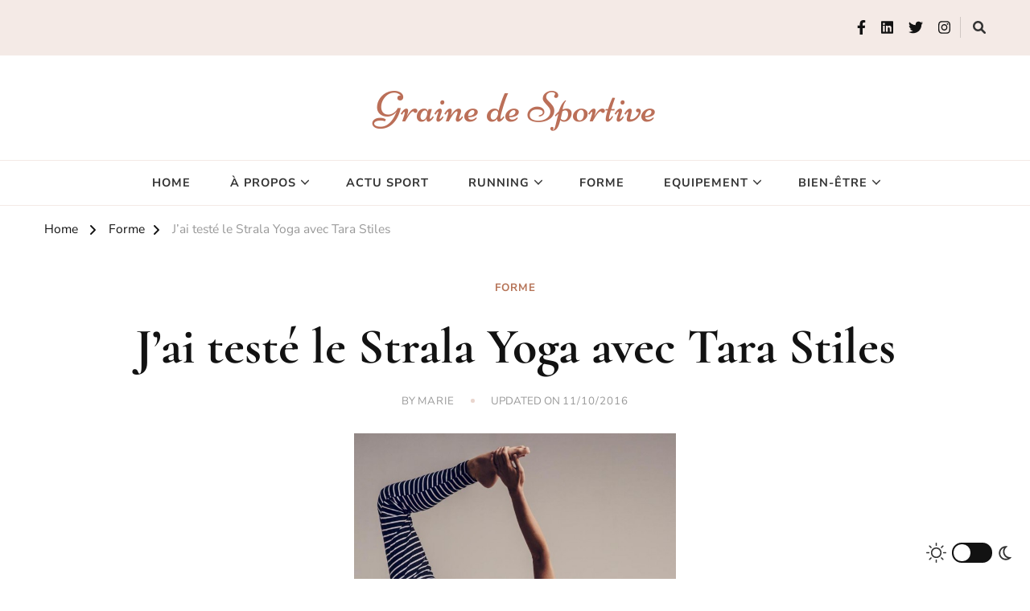

--- FILE ---
content_type: text/html; charset=UTF-8
request_url: https://www.grainedesportive.fr/2014/03/26/jai-teste-le-strala-yoga-avec-tara-stiles/
body_size: 16920
content:
    <!DOCTYPE html>
    <html lang="fr-FR" prefix="og: http://ogp.me/ns#">
    <head itemscope itemtype="https://schema.org/WebSite">
	    <meta charset="UTF-8">
    <meta name="viewport" content="width=device-width, initial-scale=1">
    <link rel="profile" href="https://gmpg.org/xfn/11">
    <link rel="preload" href="https://www.grainedesportive.fr/blog/wp-content/fonts/cormorant/H4clBXOCl9bbnla_nHIq75u9.woff2" as="font" type="font/woff2" crossorigin><link rel="preload" href="https://www.grainedesportive.fr/blog/wp-content/fonts/nanum-myeongjo/9Btx3DZF0dXLMZlywRbVRNhxy2LscnU.woff2" as="font" type="font/woff2" crossorigin><link rel="preload" href="https://www.grainedesportive.fr/blog/wp-content/fonts/niconne/w8gaH2QvRug1_rTfnQyn2Q.woff2" as="font" type="font/woff2" crossorigin><link rel="preload" href="https://www.grainedesportive.fr/blog/wp-content/fonts/nunito-sans/pe0TMImSLYBIv1o4X1M8ce2xCx3yop4tQpF_MeTm0lfGWVpNn64CL7U8upHZIbMV51Q42ptCp7t1R-s.woff2" as="font" type="font/woff2" crossorigin><meta name='robots' content='index, follow, max-image-preview:large, max-snippet:-1, max-video-preview:-1' />
	<style>img:is([sizes="auto" i], [sizes^="auto," i]) { contain-intrinsic-size: 3000px 1500px }</style>
	
	<!-- This site is optimized with the Yoast SEO plugin v26.5 - https://yoast.com/wordpress/plugins/seo/ -->
	<title>J&#039;ai testé le Strala Yoga avec Tara Stiles - Graine de Sportive</title>
	<meta name="description" content="J&#039;ai testé le Strala Yoga avec Tara Stiles au Club Med Gym Bastille. Un yoga fitness accessible à tous, du sport pour se sentir bien, et un cours fun !" />
	<link rel="canonical" href="https://www.grainedesportive.fr/2014/03/26/jai-teste-le-strala-yoga-avec-tara-stiles/" />
	<meta property="og:locale" content="fr_FR" />
	<meta property="og:type" content="article" />
	<meta property="og:title" content="J&#039;ai testé le Strala Yoga avec Tara Stiles - Graine de Sportive" />
	<meta property="og:description" content="J&#039;ai testé le Strala Yoga avec Tara Stiles au Club Med Gym Bastille. Un yoga fitness accessible à tous, du sport pour se sentir bien, et un cours fun !" />
	<meta property="og:url" content="https://www.grainedesportive.fr/2014/03/26/jai-teste-le-strala-yoga-avec-tara-stiles/" />
	<meta property="og:site_name" content="Graine de Sportive" />
	<meta property="article:publisher" content="http://facebook.com/grainedesportive" />
	<meta property="article:published_time" content="2014-03-26T07:34:32+00:00" />
	<meta property="article:modified_time" content="2016-10-11T10:50:39+00:00" />
	<meta property="og:image" content="https://www.grainedesportive.fr/blog/wp-content/uploads/2014/03/reebok-yoga-tara-stiles.jpg" />
	<meta property="og:image:width" content="800" />
	<meta property="og:image:height" content="1199" />
	<meta property="og:image:type" content="image/jpeg" />
	<meta name="author" content="Marie" />
	<meta name="twitter:card" content="summary_large_image" />
	<meta name="twitter:creator" content="@marieniogret" />
	<meta name="twitter:site" content="@marieniogret" />
	<meta name="twitter:label1" content="Écrit par" />
	<meta name="twitter:data1" content="Marie" />
	<meta name="twitter:label2" content="Durée de lecture estimée" />
	<meta name="twitter:data2" content="3 minutes" />
	<script type="application/ld+json" class="yoast-schema-graph">{"@context":"https://schema.org","@graph":[{"@type":"Article","@id":"https://www.grainedesportive.fr/2014/03/26/jai-teste-le-strala-yoga-avec-tara-stiles/#article","isPartOf":{"@id":"https://www.grainedesportive.fr/2014/03/26/jai-teste-le-strala-yoga-avec-tara-stiles/"},"author":{"name":"Marie","@id":"https://www.grainedesportive.fr/#/schema/person/c945a693e6f46a2f6cd5e0601ea55524"},"headline":"J&rsquo;ai testé le Strala Yoga avec Tara Stiles","datePublished":"2014-03-26T07:34:32+00:00","dateModified":"2016-10-11T10:50:39+00:00","mainEntityOfPage":{"@id":"https://www.grainedesportive.fr/2014/03/26/jai-teste-le-strala-yoga-avec-tara-stiles/"},"wordCount":540,"publisher":{"@id":"https://www.grainedesportive.fr/#organization"},"image":{"@id":"https://www.grainedesportive.fr/2014/03/26/jai-teste-le-strala-yoga-avec-tara-stiles/#primaryimage"},"thumbnailUrl":"https://www.grainedesportive.fr/blog/wp-content/uploads/2014/03/reebok-yoga-tara-stiles.jpg","keywords":["fitness","yoga"],"articleSection":["Forme"],"inLanguage":"fr-FR"},{"@type":"WebPage","@id":"https://www.grainedesportive.fr/2014/03/26/jai-teste-le-strala-yoga-avec-tara-stiles/","url":"https://www.grainedesportive.fr/2014/03/26/jai-teste-le-strala-yoga-avec-tara-stiles/","name":"J'ai testé le Strala Yoga avec Tara Stiles - Graine de Sportive","isPartOf":{"@id":"https://www.grainedesportive.fr/#website"},"primaryImageOfPage":{"@id":"https://www.grainedesportive.fr/2014/03/26/jai-teste-le-strala-yoga-avec-tara-stiles/#primaryimage"},"image":{"@id":"https://www.grainedesportive.fr/2014/03/26/jai-teste-le-strala-yoga-avec-tara-stiles/#primaryimage"},"thumbnailUrl":"https://www.grainedesportive.fr/blog/wp-content/uploads/2014/03/reebok-yoga-tara-stiles.jpg","datePublished":"2014-03-26T07:34:32+00:00","dateModified":"2016-10-11T10:50:39+00:00","description":"J'ai testé le Strala Yoga avec Tara Stiles au Club Med Gym Bastille. Un yoga fitness accessible à tous, du sport pour se sentir bien, et un cours fun !","breadcrumb":{"@id":"https://www.grainedesportive.fr/2014/03/26/jai-teste-le-strala-yoga-avec-tara-stiles/#breadcrumb"},"inLanguage":"fr-FR","potentialAction":[{"@type":"ReadAction","target":["https://www.grainedesportive.fr/2014/03/26/jai-teste-le-strala-yoga-avec-tara-stiles/"]}]},{"@type":"ImageObject","inLanguage":"fr-FR","@id":"https://www.grainedesportive.fr/2014/03/26/jai-teste-le-strala-yoga-avec-tara-stiles/#primaryimage","url":"https://www.grainedesportive.fr/blog/wp-content/uploads/2014/03/reebok-yoga-tara-stiles.jpg","contentUrl":"https://www.grainedesportive.fr/blog/wp-content/uploads/2014/03/reebok-yoga-tara-stiles.jpg","width":"800","height":"1199","caption":"reebok-yoga-tara-stiles"},{"@type":"BreadcrumbList","@id":"https://www.grainedesportive.fr/2014/03/26/jai-teste-le-strala-yoga-avec-tara-stiles/#breadcrumb","itemListElement":[{"@type":"ListItem","position":1,"name":"Home","item":"https://www.grainedesportive.fr/"},{"@type":"ListItem","position":2,"name":"J&rsquo;ai testé le Strala Yoga avec Tara Stiles"}]},{"@type":"WebSite","@id":"https://www.grainedesportive.fr/#website","url":"https://www.grainedesportive.fr/","name":"Graine de Sportive","description":"","publisher":{"@id":"https://www.grainedesportive.fr/#organization"},"alternateName":"Graine de Sportive","potentialAction":[{"@type":"SearchAction","target":{"@type":"EntryPoint","urlTemplate":"https://www.grainedesportive.fr/?s={search_term_string}"},"query-input":{"@type":"PropertyValueSpecification","valueRequired":true,"valueName":"search_term_string"}}],"inLanguage":"fr-FR"},{"@type":"Organization","@id":"https://www.grainedesportive.fr/#organization","name":"Graine de Sportive","url":"https://www.grainedesportive.fr/","logo":{"@type":"ImageObject","inLanguage":"fr-FR","@id":"https://www.grainedesportive.fr/#/schema/logo/image/","url":"https://www.grainedesportive.fr/blog/wp-content/uploads/2023/06/cropped-AdobeStock_355649413-scaled-2.jpeg","contentUrl":"https://www.grainedesportive.fr/blog/wp-content/uploads/2023/06/cropped-AdobeStock_355649413-scaled-2.jpeg","width":512,"height":512,"caption":"Graine de Sportive"},"image":{"@id":"https://www.grainedesportive.fr/#/schema/logo/image/"},"sameAs":["http://facebook.com/grainedesportive","https://x.com/marieniogret","https://instagram.com/marieniogret"]},{"@type":"Person","@id":"https://www.grainedesportive.fr/#/schema/person/c945a693e6f46a2f6cd5e0601ea55524","name":"Marie","image":{"@type":"ImageObject","inLanguage":"fr-FR","@id":"https://www.grainedesportive.fr/#/schema/person/image/","url":"https://secure.gravatar.com/avatar/ea12f2c6ef21d51b9b452c9d25df727326980ba4fcf8d37bd8390e150cc2b0d4?s=96&d=identicon&r=g","contentUrl":"https://secure.gravatar.com/avatar/ea12f2c6ef21d51b9b452c9d25df727326980ba4fcf8d37bd8390e150cc2b0d4?s=96&d=identicon&r=g","caption":"Marie"},"description":"rédactrice web freelance, j'écris depuis quinze ans sur mon blog Graine de Sportive, et j'ai collaboré avec plusieurs médias. Contactez-moi pour me confier vos besoins sports et bien-être !","sameAs":["https://www.instagram.com/marieniogret","https://www.linkedin.com/in/marie-niogret/"]}]}</script>
	<!-- / Yoast SEO plugin. -->


<link rel='dns-prefetch' href='//www.grainedesportive.fr' />
<link rel='dns-prefetch' href='//www.dwin2.com' />
<link rel='dns-prefetch' href='//www.googletagmanager.com' />
<style id='wp-block-library-theme-inline-css' type='text/css'>
.wp-block-audio :where(figcaption){color:#555;font-size:13px;text-align:center}.is-dark-theme .wp-block-audio :where(figcaption){color:#ffffffa6}.wp-block-audio{margin:0 0 1em}.wp-block-code{border:1px solid #ccc;border-radius:4px;font-family:Menlo,Consolas,monaco,monospace;padding:.8em 1em}.wp-block-embed :where(figcaption){color:#555;font-size:13px;text-align:center}.is-dark-theme .wp-block-embed :where(figcaption){color:#ffffffa6}.wp-block-embed{margin:0 0 1em}.blocks-gallery-caption{color:#555;font-size:13px;text-align:center}.is-dark-theme .blocks-gallery-caption{color:#ffffffa6}:root :where(.wp-block-image figcaption){color:#555;font-size:13px;text-align:center}.is-dark-theme :root :where(.wp-block-image figcaption){color:#ffffffa6}.wp-block-image{margin:0 0 1em}.wp-block-pullquote{border-bottom:4px solid;border-top:4px solid;color:currentColor;margin-bottom:1.75em}.wp-block-pullquote cite,.wp-block-pullquote footer,.wp-block-pullquote__citation{color:currentColor;font-size:.8125em;font-style:normal;text-transform:uppercase}.wp-block-quote{border-left:.25em solid;margin:0 0 1.75em;padding-left:1em}.wp-block-quote cite,.wp-block-quote footer{color:currentColor;font-size:.8125em;font-style:normal;position:relative}.wp-block-quote:where(.has-text-align-right){border-left:none;border-right:.25em solid;padding-left:0;padding-right:1em}.wp-block-quote:where(.has-text-align-center){border:none;padding-left:0}.wp-block-quote.is-large,.wp-block-quote.is-style-large,.wp-block-quote:where(.is-style-plain){border:none}.wp-block-search .wp-block-search__label{font-weight:700}.wp-block-search__button{border:1px solid #ccc;padding:.375em .625em}:where(.wp-block-group.has-background){padding:1.25em 2.375em}.wp-block-separator.has-css-opacity{opacity:.4}.wp-block-separator{border:none;border-bottom:2px solid;margin-left:auto;margin-right:auto}.wp-block-separator.has-alpha-channel-opacity{opacity:1}.wp-block-separator:not(.is-style-wide):not(.is-style-dots){width:100px}.wp-block-separator.has-background:not(.is-style-dots){border-bottom:none;height:1px}.wp-block-separator.has-background:not(.is-style-wide):not(.is-style-dots){height:2px}.wp-block-table{margin:0 0 1em}.wp-block-table td,.wp-block-table th{word-break:normal}.wp-block-table :where(figcaption){color:#555;font-size:13px;text-align:center}.is-dark-theme .wp-block-table :where(figcaption){color:#ffffffa6}.wp-block-video :where(figcaption){color:#555;font-size:13px;text-align:center}.is-dark-theme .wp-block-video :where(figcaption){color:#ffffffa6}.wp-block-video{margin:0 0 1em}:root :where(.wp-block-template-part.has-background){margin-bottom:0;margin-top:0;padding:1.25em 2.375em}
</style>
<style id='classic-theme-styles-inline-css' type='text/css'>
/*! This file is auto-generated */
.wp-block-button__link{color:#fff;background-color:#32373c;border-radius:9999px;box-shadow:none;text-decoration:none;padding:calc(.667em + 2px) calc(1.333em + 2px);font-size:1.125em}.wp-block-file__button{background:#32373c;color:#fff;text-decoration:none}
</style>
<style id='global-styles-inline-css' type='text/css'>
:root{--wp--preset--aspect-ratio--square: 1;--wp--preset--aspect-ratio--4-3: 4/3;--wp--preset--aspect-ratio--3-4: 3/4;--wp--preset--aspect-ratio--3-2: 3/2;--wp--preset--aspect-ratio--2-3: 2/3;--wp--preset--aspect-ratio--16-9: 16/9;--wp--preset--aspect-ratio--9-16: 9/16;--wp--preset--color--black: #000000;--wp--preset--color--cyan-bluish-gray: #abb8c3;--wp--preset--color--white: #ffffff;--wp--preset--color--pale-pink: #f78da7;--wp--preset--color--vivid-red: #cf2e2e;--wp--preset--color--luminous-vivid-orange: #ff6900;--wp--preset--color--luminous-vivid-amber: #fcb900;--wp--preset--color--light-green-cyan: #7bdcb5;--wp--preset--color--vivid-green-cyan: #00d084;--wp--preset--color--pale-cyan-blue: #8ed1fc;--wp--preset--color--vivid-cyan-blue: #0693e3;--wp--preset--color--vivid-purple: #9b51e0;--wp--preset--gradient--vivid-cyan-blue-to-vivid-purple: linear-gradient(135deg,rgba(6,147,227,1) 0%,rgb(155,81,224) 100%);--wp--preset--gradient--light-green-cyan-to-vivid-green-cyan: linear-gradient(135deg,rgb(122,220,180) 0%,rgb(0,208,130) 100%);--wp--preset--gradient--luminous-vivid-amber-to-luminous-vivid-orange: linear-gradient(135deg,rgba(252,185,0,1) 0%,rgba(255,105,0,1) 100%);--wp--preset--gradient--luminous-vivid-orange-to-vivid-red: linear-gradient(135deg,rgba(255,105,0,1) 0%,rgb(207,46,46) 100%);--wp--preset--gradient--very-light-gray-to-cyan-bluish-gray: linear-gradient(135deg,rgb(238,238,238) 0%,rgb(169,184,195) 100%);--wp--preset--gradient--cool-to-warm-spectrum: linear-gradient(135deg,rgb(74,234,220) 0%,rgb(151,120,209) 20%,rgb(207,42,186) 40%,rgb(238,44,130) 60%,rgb(251,105,98) 80%,rgb(254,248,76) 100%);--wp--preset--gradient--blush-light-purple: linear-gradient(135deg,rgb(255,206,236) 0%,rgb(152,150,240) 100%);--wp--preset--gradient--blush-bordeaux: linear-gradient(135deg,rgb(254,205,165) 0%,rgb(254,45,45) 50%,rgb(107,0,62) 100%);--wp--preset--gradient--luminous-dusk: linear-gradient(135deg,rgb(255,203,112) 0%,rgb(199,81,192) 50%,rgb(65,88,208) 100%);--wp--preset--gradient--pale-ocean: linear-gradient(135deg,rgb(255,245,203) 0%,rgb(182,227,212) 50%,rgb(51,167,181) 100%);--wp--preset--gradient--electric-grass: linear-gradient(135deg,rgb(202,248,128) 0%,rgb(113,206,126) 100%);--wp--preset--gradient--midnight: linear-gradient(135deg,rgb(2,3,129) 0%,rgb(40,116,252) 100%);--wp--preset--font-size--small: 13px;--wp--preset--font-size--medium: 20px;--wp--preset--font-size--large: 36px;--wp--preset--font-size--x-large: 42px;--wp--preset--spacing--20: 0.44rem;--wp--preset--spacing--30: 0.67rem;--wp--preset--spacing--40: 1rem;--wp--preset--spacing--50: 1.5rem;--wp--preset--spacing--60: 2.25rem;--wp--preset--spacing--70: 3.38rem;--wp--preset--spacing--80: 5.06rem;--wp--preset--shadow--natural: 6px 6px 9px rgba(0, 0, 0, 0.2);--wp--preset--shadow--deep: 12px 12px 50px rgba(0, 0, 0, 0.4);--wp--preset--shadow--sharp: 6px 6px 0px rgba(0, 0, 0, 0.2);--wp--preset--shadow--outlined: 6px 6px 0px -3px rgba(255, 255, 255, 1), 6px 6px rgba(0, 0, 0, 1);--wp--preset--shadow--crisp: 6px 6px 0px rgba(0, 0, 0, 1);}:where(.is-layout-flex){gap: 0.5em;}:where(.is-layout-grid){gap: 0.5em;}body .is-layout-flex{display: flex;}.is-layout-flex{flex-wrap: wrap;align-items: center;}.is-layout-flex > :is(*, div){margin: 0;}body .is-layout-grid{display: grid;}.is-layout-grid > :is(*, div){margin: 0;}:where(.wp-block-columns.is-layout-flex){gap: 2em;}:where(.wp-block-columns.is-layout-grid){gap: 2em;}:where(.wp-block-post-template.is-layout-flex){gap: 1.25em;}:where(.wp-block-post-template.is-layout-grid){gap: 1.25em;}.has-black-color{color: var(--wp--preset--color--black) !important;}.has-cyan-bluish-gray-color{color: var(--wp--preset--color--cyan-bluish-gray) !important;}.has-white-color{color: var(--wp--preset--color--white) !important;}.has-pale-pink-color{color: var(--wp--preset--color--pale-pink) !important;}.has-vivid-red-color{color: var(--wp--preset--color--vivid-red) !important;}.has-luminous-vivid-orange-color{color: var(--wp--preset--color--luminous-vivid-orange) !important;}.has-luminous-vivid-amber-color{color: var(--wp--preset--color--luminous-vivid-amber) !important;}.has-light-green-cyan-color{color: var(--wp--preset--color--light-green-cyan) !important;}.has-vivid-green-cyan-color{color: var(--wp--preset--color--vivid-green-cyan) !important;}.has-pale-cyan-blue-color{color: var(--wp--preset--color--pale-cyan-blue) !important;}.has-vivid-cyan-blue-color{color: var(--wp--preset--color--vivid-cyan-blue) !important;}.has-vivid-purple-color{color: var(--wp--preset--color--vivid-purple) !important;}.has-black-background-color{background-color: var(--wp--preset--color--black) !important;}.has-cyan-bluish-gray-background-color{background-color: var(--wp--preset--color--cyan-bluish-gray) !important;}.has-white-background-color{background-color: var(--wp--preset--color--white) !important;}.has-pale-pink-background-color{background-color: var(--wp--preset--color--pale-pink) !important;}.has-vivid-red-background-color{background-color: var(--wp--preset--color--vivid-red) !important;}.has-luminous-vivid-orange-background-color{background-color: var(--wp--preset--color--luminous-vivid-orange) !important;}.has-luminous-vivid-amber-background-color{background-color: var(--wp--preset--color--luminous-vivid-amber) !important;}.has-light-green-cyan-background-color{background-color: var(--wp--preset--color--light-green-cyan) !important;}.has-vivid-green-cyan-background-color{background-color: var(--wp--preset--color--vivid-green-cyan) !important;}.has-pale-cyan-blue-background-color{background-color: var(--wp--preset--color--pale-cyan-blue) !important;}.has-vivid-cyan-blue-background-color{background-color: var(--wp--preset--color--vivid-cyan-blue) !important;}.has-vivid-purple-background-color{background-color: var(--wp--preset--color--vivid-purple) !important;}.has-black-border-color{border-color: var(--wp--preset--color--black) !important;}.has-cyan-bluish-gray-border-color{border-color: var(--wp--preset--color--cyan-bluish-gray) !important;}.has-white-border-color{border-color: var(--wp--preset--color--white) !important;}.has-pale-pink-border-color{border-color: var(--wp--preset--color--pale-pink) !important;}.has-vivid-red-border-color{border-color: var(--wp--preset--color--vivid-red) !important;}.has-luminous-vivid-orange-border-color{border-color: var(--wp--preset--color--luminous-vivid-orange) !important;}.has-luminous-vivid-amber-border-color{border-color: var(--wp--preset--color--luminous-vivid-amber) !important;}.has-light-green-cyan-border-color{border-color: var(--wp--preset--color--light-green-cyan) !important;}.has-vivid-green-cyan-border-color{border-color: var(--wp--preset--color--vivid-green-cyan) !important;}.has-pale-cyan-blue-border-color{border-color: var(--wp--preset--color--pale-cyan-blue) !important;}.has-vivid-cyan-blue-border-color{border-color: var(--wp--preset--color--vivid-cyan-blue) !important;}.has-vivid-purple-border-color{border-color: var(--wp--preset--color--vivid-purple) !important;}.has-vivid-cyan-blue-to-vivid-purple-gradient-background{background: var(--wp--preset--gradient--vivid-cyan-blue-to-vivid-purple) !important;}.has-light-green-cyan-to-vivid-green-cyan-gradient-background{background: var(--wp--preset--gradient--light-green-cyan-to-vivid-green-cyan) !important;}.has-luminous-vivid-amber-to-luminous-vivid-orange-gradient-background{background: var(--wp--preset--gradient--luminous-vivid-amber-to-luminous-vivid-orange) !important;}.has-luminous-vivid-orange-to-vivid-red-gradient-background{background: var(--wp--preset--gradient--luminous-vivid-orange-to-vivid-red) !important;}.has-very-light-gray-to-cyan-bluish-gray-gradient-background{background: var(--wp--preset--gradient--very-light-gray-to-cyan-bluish-gray) !important;}.has-cool-to-warm-spectrum-gradient-background{background: var(--wp--preset--gradient--cool-to-warm-spectrum) !important;}.has-blush-light-purple-gradient-background{background: var(--wp--preset--gradient--blush-light-purple) !important;}.has-blush-bordeaux-gradient-background{background: var(--wp--preset--gradient--blush-bordeaux) !important;}.has-luminous-dusk-gradient-background{background: var(--wp--preset--gradient--luminous-dusk) !important;}.has-pale-ocean-gradient-background{background: var(--wp--preset--gradient--pale-ocean) !important;}.has-electric-grass-gradient-background{background: var(--wp--preset--gradient--electric-grass) !important;}.has-midnight-gradient-background{background: var(--wp--preset--gradient--midnight) !important;}.has-small-font-size{font-size: var(--wp--preset--font-size--small) !important;}.has-medium-font-size{font-size: var(--wp--preset--font-size--medium) !important;}.has-large-font-size{font-size: var(--wp--preset--font-size--large) !important;}.has-x-large-font-size{font-size: var(--wp--preset--font-size--x-large) !important;}
:where(.wp-block-post-template.is-layout-flex){gap: 1.25em;}:where(.wp-block-post-template.is-layout-grid){gap: 1.25em;}
:where(.wp-block-columns.is-layout-flex){gap: 2em;}:where(.wp-block-columns.is-layout-grid){gap: 2em;}
:root :where(.wp-block-pullquote){font-size: 1.5em;line-height: 1.6;}
</style>
<style class="optimize_css_2" type="text/css" media="all">.wpcf7 .screen-reader-response{position:absolute;overflow:hidden;clip:rect(1px,1px,1px,1px);clip-path:inset(50%);height:1px;width:1px;margin:-1px;padding:0;border:0;word-wrap:normal!important}.wpcf7 .hidden-fields-container{display:none}.wpcf7 form .wpcf7-response-output{margin:2em .5em 1em;padding:.2em 1em;border:2px solid #00a0d2}.wpcf7 form.init .wpcf7-response-output,.wpcf7 form.resetting .wpcf7-response-output,.wpcf7 form.submitting .wpcf7-response-output{display:none}.wpcf7 form.sent .wpcf7-response-output{border-color:#46b450}.wpcf7 form.failed .wpcf7-response-output,.wpcf7 form.aborted .wpcf7-response-output{border-color:#dc3232}.wpcf7 form.spam .wpcf7-response-output{border-color:#f56e28}.wpcf7 form.invalid .wpcf7-response-output,.wpcf7 form.unaccepted .wpcf7-response-output,.wpcf7 form.payment-required .wpcf7-response-output{border-color:#ffb900}.wpcf7-form-control-wrap{position:relative}.wpcf7-not-valid-tip{color:#dc3232;font-size:1em;font-weight:400;display:block}.use-floating-validation-tip .wpcf7-not-valid-tip{position:relative;top:-2ex;left:1em;z-index:100;border:1px solid #dc3232;background:#fff;padding:.2em .8em;width:24em}.wpcf7-list-item{display:inline-block;margin:0 0 0 1em}.wpcf7-list-item-label::before,.wpcf7-list-item-label::after{content:" "}.wpcf7-spinner{visibility:hidden;display:inline-block;background-color:#23282d;opacity:.75;width:24px;height:24px;border:none;border-radius:100%;padding:0;margin:0 24px;position:relative}form.submitting .wpcf7-spinner{visibility:visible}.wpcf7-spinner::before{content:'';position:absolute;background-color:#fbfbfc;top:4px;left:4px;width:6px;height:6px;border:none;border-radius:100%;transform-origin:8px 8px;animation-name:spin;animation-duration:1000ms;animation-timing-function:linear;animation-iteration-count:infinite}@media (prefers-reduced-motion:reduce){.wpcf7-spinner::before{animation-name:blink;animation-duration:2000ms}}@keyframes spin{from{transform:rotate(0deg)}to{transform:rotate(360deg)}}@keyframes blink{from{opacity:0}50%{opacity:1}to{opacity:0}}.wpcf7 [inert]{opacity:.5}.wpcf7 input[type="file"]{cursor:pointer}.wpcf7 input[type="file"]:disabled{cursor:default}.wpcf7 .wpcf7-submit:disabled{cursor:not-allowed}.wpcf7 input[type="url"],.wpcf7 input[type="email"],.wpcf7 input[type="tel"]{direction:ltr}.wpcf7-reflection>output{display:list-item;list-style:none}.wpcf7-reflection>output[hidden]{display:none}</style>
<link rel='stylesheet' id='raratheme-companion-css' href='https://www.grainedesportive.fr/blog/wp-content/plugins/raratheme-companion/public/css/raratheme-companion-public.min.css' type='text/css' media='all' />
<style class="optimize_css_2" type="text/css" media="all">#tlp-portfolio-container-22190 .tlp-portfolio-item h3 a,#tlp-portfolio-container-22190 .tlp-portfolio-item h3{color:#c97d68}</style>
<link rel='stylesheet' id='ez-toc-css' href='https://www.grainedesportive.fr/blog/wp-content/plugins/easy-table-of-contents/assets/css/screen.min.css' type='text/css' media='all' />
<style id='ez-toc-inline-css' type='text/css'>
div#ez-toc-container .ez-toc-title {font-size: 120%;}div#ez-toc-container .ez-toc-title {font-weight: 500;}div#ez-toc-container ul li , div#ez-toc-container ul li a {font-size: 95%;}div#ez-toc-container ul li , div#ez-toc-container ul li a {font-weight: 500;}div#ez-toc-container nav ul ul li {font-size: 90%;}.ez-toc-box-title {font-weight: bold; margin-bottom: 10px; text-align: center; text-transform: uppercase; letter-spacing: 1px; color: #666; padding-bottom: 5px;position:absolute;top:-4%;left:5%;background-color: inherit;transition: top 0.3s ease;}.ez-toc-box-title.toc-closed {top:-25%;}
.ez-toc-container-direction {direction: ltr;}.ez-toc-counter ul{counter-reset: item ;}.ez-toc-counter nav ul li a::before {content: counters(item, '.', decimal) '. ';display: inline-block;counter-increment: item;flex-grow: 0;flex-shrink: 0;margin-right: .2em; float: left; }.ez-toc-widget-direction {direction: ltr;}.ez-toc-widget-container ul{counter-reset: item ;}.ez-toc-widget-container nav ul li a::before {content: counters(item, '.', decimal) '. ';display: inline-block;counter-increment: item;flex-grow: 0;flex-shrink: 0;margin-right: .2em; float: left; }
</style>
<link rel='stylesheet' id='owl-carousel-css' href='https://www.grainedesportive.fr/blog/wp-content/themes/chic-pro/css/owl.carousel.min.css' type='text/css' media='all' />
<link rel='stylesheet' id='animate-css' href='https://www.grainedesportive.fr/blog/wp-content/themes/chic-pro/css/animate.min.css' type='text/css' media='all' />
<link rel='stylesheet' id='chic-pro-gutenberg-css' href='https://www.grainedesportive.fr/blog/wp-content/themes/chic-pro/css/gutenberg.min.css' type='text/css' media='all' />
<link rel='stylesheet' id='sbi_styles-css' href='https://www.grainedesportive.fr/blog/wp-content/plugins/instagram-feed/css/sbi-styles.min.css' type='text/css' media='all' />
<link rel='stylesheet' id='wp-block-library-css' href='https://www.grainedesportive.fr/blog/wp-includes/css/dist/block-library/style.min.css' type='text/css' media='all' />
<link rel='stylesheet' id='wpo_min-header-2-css' href='https://www.grainedesportive.fr/blog/wp-content/cache/wpo-minify/1764943361/assets/wpo-minify-header-tlpportfolio-css1764153798.min.css' type='text/css' media='all' />
<link rel='stylesheet' id='wpo_min-header-3-css' href='https://www.grainedesportive.fr/blog/wp-content/cache/wpo-minify/1764943361/assets/wpo-minify-header-chic-pro-google-fonts1748448806.min.css' type='text/css' media='all' />
<link rel='stylesheet' id='wpo_min-header-4-css' href='https://www.grainedesportive.fr/blog/wp-content/cache/wpo-minify/1764943361/assets/wpo-minify-header-chic-pro1755874814.min.css' type='text/css' media='all' />
<link rel='stylesheet' id='chic-pro-dark-mode-css' href='https://www.grainedesportive.fr/blog/wp-content/themes/chic-pro/css/darkmode.min.css' type='text/css' media='all' />
<script defer type="text/javascript" src="https://www.grainedesportive.fr/blog/wp-includes/js/jquery/jquery.min.js" id="jquery-core-js"></script>
<script defer type="text/javascript" src="https://www.grainedesportive.fr/blog/wp-includes/js/jquery/jquery-migrate.min.js" id="jquery-migrate-js"></script>

<!-- Extrait de code de la balise Google (gtag.js) ajouté par Site Kit -->
<!-- Extrait Google Analytics ajouté par Site Kit -->
<script type="text/javascript" src="https://www.googletagmanager.com/gtag/js?id=GT-NGM4CSK" id="google_gtagjs-js" async></script>
<script type="text/javascript" id="google_gtagjs-js-after">
/* <![CDATA[ */
window.dataLayer = window.dataLayer || [];function gtag(){dataLayer.push(arguments);}
gtag("set","linker",{"domains":["www.grainedesportive.fr"]});
gtag("js", new Date());
gtag("set", "developer_id.dZTNiMT", true);
gtag("config", "GT-NGM4CSK");
/* ]]> */
</script>
<link rel="https://api.w.org/" href="https://www.grainedesportive.fr/wp-json/" /><link rel="alternate" title="JSON" type="application/json" href="https://www.grainedesportive.fr/wp-json/wp/v2/posts/14026" /><link rel="EditURI" type="application/rsd+xml" title="RSD" href="https://www.grainedesportive.fr/blog/xmlrpc.php?rsd" />
<link rel="alternate" title="oEmbed (JSON)" type="application/json+oembed" href="https://www.grainedesportive.fr/wp-json/oembed/1.0/embed?url=https%3A%2F%2Fwww.grainedesportive.fr%2F2014%2F03%2F26%2Fjai-teste-le-strala-yoga-avec-tara-stiles%2F" />
<link rel="alternate" title="oEmbed (XML)" type="text/xml+oembed" href="https://www.grainedesportive.fr/wp-json/oembed/1.0/embed?url=https%3A%2F%2Fwww.grainedesportive.fr%2F2014%2F03%2F26%2Fjai-teste-le-strala-yoga-avec-tara-stiles%2F&#038;format=xml" />
<meta name="generator" content="Site Kit by Google 1.170.0" />				<style>
					.tlp-team .short-desc, .tlp-team .tlp-team-isotope .tlp-content, .tlp-team .button-group .selected, .tlp-team .layout1 .tlp-content, .tlp-team .tpl-social a, .tlp-team .tpl-social li a.fa,.tlp-portfolio button.selected,.tlp-portfolio .layoutisotope .tlp-portfolio-item .tlp-content,.tlp-portfolio button:hover {
						background: #90beab ;
					}
					.tlp-portfolio .layoutisotope .tlp-overlay,.tlp-portfolio .layout1 .tlp-overlay,.tlp-portfolio .layout2 .tlp-overlay,.tlp-portfolio .layout3 .tlp-overlay, .tlp-portfolio .slider .tlp-overlay {
						background: rgba(144,190,171,0.8);
					}
									</style>
				<script type="application/ld+json">{
    "@context": "http://schema.org",
    "@type": "Blog",
    "mainEntityOfPage": {
        "@type": "WebPage",
        "@id": "https://www.grainedesportive.fr/2014/03/26/jai-teste-le-strala-yoga-avec-tara-stiles/"
    },
    "headline": "J&rsquo;ai testé le Strala Yoga avec Tara Stiles",
    "datePublished": "2014-03-26T08:34:32+0100",
    "dateModified": "2016-10-11T12:50:39+0200",
    "author": {
        "@type": "Person",
        "name": "Marie"
    },
    "description": "J'ai testé le Strala Yoga avec Tara Stiles au Club Med Gym Bastille. Un yoga fitness accessible à tous, du sport pour se sentir bien, et un cours fun !",
    "image": {
        "@type": "ImageObject",
        "url": "https://www.grainedesportive.fr/blog/wp-content/uploads/2014/03/reebok-yoga-tara-stiles.jpg",
        "width": 800,
        "height": 1199
    }
}</script>
<!-- Balises Meta Google AdSense ajoutées par Site Kit -->
<meta name="google-adsense-platform-account" content="ca-host-pub-2644536267352236">
<meta name="google-adsense-platform-domain" content="sitekit.withgoogle.com">
<!-- Fin des balises Meta End Google AdSense ajoutées par Site Kit -->
<link rel="icon" href="https://www.grainedesportive.fr/blog/wp-content/uploads/2023/06/cropped-AdobeStock_355649413-scaled-2-32x32.jpeg" sizes="32x32" />
<link rel="icon" href="https://www.grainedesportive.fr/blog/wp-content/uploads/2023/06/cropped-AdobeStock_355649413-scaled-2-192x192.jpeg" sizes="192x192" />
<link rel="apple-touch-icon" href="https://www.grainedesportive.fr/blog/wp-content/uploads/2023/06/cropped-AdobeStock_355649413-scaled-2-180x180.jpeg" />
<meta name="msapplication-TileImage" content="https://www.grainedesportive.fr/blog/wp-content/uploads/2023/06/cropped-AdobeStock_355649413-scaled-2-270x270.jpeg" />
<style type='text/css' media='all'>     
    .content-newsletter .blossomthemes-email-newsletter-wrapper.bg-img:after,
    .widget_blossomthemes_email_newsletter_widget .blossomthemes-email-newsletter-wrapper:after{
        background: rgba(182, 116, 88, 0.8);    }
    
    /*Typography*/

    body,
    button,
    input,
    select,
    optgroup,
    textarea{
        font-family : Nunito Sans;
        font-size   : 20px;        
    }
    
    
    :root {
	    --primary-font: Nunito Sans;
	    --secondary-font: Cormorant;
	    --primary-color: #b67458;
	    --primary-color-rgb: 182, 116, 88;
	}
    
    .site-branding .site-title-wrap .site-title{
        font-size   : 54px;
        font-family : Niconne;
        font-weight : 400;
        font-style  : normal;
    }
    
    .site-branding .site-title-wrap .site-title a{
		color: #bb6f58;
	}
    
    .custom-logo-link img{
	    width: 70px;
	    max-width: 100%;
	}

    /*Typography*/
        
    #primary .post .entry-content h1,
    #primary .page .entry-content h1{
        font-family: Nunito Sans;
        font-size: 48px;        
    }
    
    #primary .post .entry-content h2,
    #primary .page .entry-content h2{
        font-family: Nunito Sans;
        font-size: 40px;
    }
    
    #primary .post .entry-content h3,
    #primary .page .entry-content h3{
        font-family: Nunito Sans;
        font-size: 32px;
    }
    
    #primary .post .entry-content h4,
    #primary .page .entry-content h4{
        font-family: Nanum Myeongjo;
        font-size: 24px;
    }
    
    #primary .post .entry-content h5,
    #primary .page .entry-content h5{
        font-family: Nanum Myeongjo;
        font-size: 20px;
    }
    
    #primary .post .entry-content h6,
    #primary .page .entry-content h6{
        font-family: Nanum Myeongjo;
        font-size: 16px;
    }

    .comment-body .reply .comment-reply-link:hover:before {
		background-image: url('data:image/svg+xml; utf-8, <svg xmlns="http://www.w3.org/2000/svg" width="18" height="15" viewBox="0 0 18 15"><path d="M934,147.2a11.941,11.941,0,0,1,7.5,3.7,16.063,16.063,0,0,1,3.5,7.3c-2.4-3.4-6.1-5.1-11-5.1v4.1l-7-7,7-7Z" transform="translate(-927 -143.2)" fill="%23b67458"/></svg>');
	}

	.site-header.style-five .header-mid .search-form .search-submit:hover {
		background-image: url('data:image/svg+xml; utf-8, <svg xmlns="http://www.w3.org/2000/svg" viewBox="0 0 512 512"><path fill="%23b67458" d="M508.5 468.9L387.1 347.5c-2.3-2.3-5.3-3.5-8.5-3.5h-13.2c31.5-36.5 50.6-84 50.6-136C416 93.1 322.9 0 208 0S0 93.1 0 208s93.1 208 208 208c52 0 99.5-19.1 136-50.6v13.2c0 3.2 1.3 6.2 3.5 8.5l121.4 121.4c4.7 4.7 12.3 4.7 17 0l22.6-22.6c4.7-4.7 4.7-12.3 0-17zM208 368c-88.4 0-160-71.6-160-160S119.6 48 208 48s160 71.6 160 160-71.6 160-160 160z"></path></svg>');
	}

	.site-header.style-seven .header-bottom .search-form .search-submit:hover {
		background-image: url('data:image/svg+xml; utf-8, <svg xmlns="http://www.w3.org/2000/svg" viewBox="0 0 512 512"><path fill="%23b67458" d="M508.5 468.9L387.1 347.5c-2.3-2.3-5.3-3.5-8.5-3.5h-13.2c31.5-36.5 50.6-84 50.6-136C416 93.1 322.9 0 208 0S0 93.1 0 208s93.1 208 208 208c52 0 99.5-19.1 136-50.6v13.2c0 3.2 1.3 6.2 3.5 8.5l121.4 121.4c4.7 4.7 12.3 4.7 17 0l22.6-22.6c4.7-4.7 4.7-12.3 0-17zM208 368c-88.4 0-160-71.6-160-160S119.6 48 208 48s160 71.6 160 160-71.6 160-160 160z"></path></svg>');
	}

	.site-header.style-fourteen .search-form .search-submit:hover {
		background-image: url('data:image/svg+xml; utf-8, <svg xmlns="http://www.w3.org/2000/svg" viewBox="0 0 512 512"><path fill="%23b67458" d="M508.5 468.9L387.1 347.5c-2.3-2.3-5.3-3.5-8.5-3.5h-13.2c31.5-36.5 50.6-84 50.6-136C416 93.1 322.9 0 208 0S0 93.1 0 208s93.1 208 208 208c52 0 99.5-19.1 136-50.6v13.2c0 3.2 1.3 6.2 3.5 8.5l121.4 121.4c4.7 4.7 12.3 4.7 17 0l22.6-22.6c4.7-4.7 4.7-12.3 0-17zM208 368c-88.4 0-160-71.6-160-160S119.6 48 208 48s160 71.6 160 160-71.6 160-160 160z"></path></svg>');
	}

	.search-results .content-area > .page-header .search-submit:hover {
		background-image: url('data:image/svg+xml; utf-8, <svg xmlns="http://www.w3.org/2000/svg" viewBox="0 0 512 512"><path fill="%23b67458" d="M508.5 468.9L387.1 347.5c-2.3-2.3-5.3-3.5-8.5-3.5h-13.2c31.5-36.5 50.6-84 50.6-136C416 93.1 322.9 0 208 0S0 93.1 0 208s93.1 208 208 208c52 0 99.5-19.1 136-50.6v13.2c0 3.2 1.3 6.2 3.5 8.5l121.4 121.4c4.7 4.7 12.3 4.7 17 0l22.6-22.6c4.7-4.7 4.7-12.3 0-17zM208 368c-88.4 0-160-71.6-160-160S119.6 48 208 48s160 71.6 160 160-71.6 160-160 160z"></path></svg>');
	}

    .sticky-t-bar .sticky-bar-content {
        background: #f7eded;
    }

    .sticky-t-bar .sticky-bar-content {
        color: #121212;
    }
        
    </style></head>

<body data-rsssl=1 class="wp-singular post-template-default single single-post postid-14026 single-format-standard wp-embed-responsive wp-theme-chic-pro chic-pro-has-blocks single-style-six last-widget-sticky feminine_fashion full-width-centered" itemscope itemtype="https://schema.org/WebPage">

    <div id="page" class="site">
        <a class="skip-link" href="#content">Skip to Content</a>
        <div class="chic-dark-mode-toggle">
        <div class="chic-light-dark-toggle">
            <svg version="1.1" xmlns="http://www.w3.org/2000/svg" xmlns:xlink="http://www.w3.org/1999/xlink" x="0px" y="0px" viewBox="0 0 219.786 219.786" style="enable-background:new 0 0 219.786 219.786;" xml:space="preserve"><path d="M109.881,183.46c-4.142,0-7.5,3.358-7.5,7.5v21.324c0,4.142,3.358,7.5,7.5,7.5c4.143,0,7.5-3.358,7.5-7.5V190.96   C117.381,186.817,114.023,183.46,109.881,183.46z"/><path d="M109.881,36.329c4.143,0,7.5-3.358,7.5-7.5V7.503c0-4.142-3.357-7.5-7.5-7.5c-4.142,0-7.5,3.358-7.5,7.5v21.326   C102.381,32.971,105.739,36.329,109.881,36.329z"/><path d="M47.269,161.909l-15.084,15.076c-2.93,2.928-2.931,7.677-0.003,10.606c1.465,1.465,3.385,2.198,5.305,2.198   c1.919,0,3.837-0.732,5.302-2.195l15.084-15.076c2.93-2.928,2.931-7.677,0.003-10.606   C54.946,158.982,50.198,158.982,47.269,161.909z"/><path d="M167.208,60.067c1.919,0,3.838-0.732,5.303-2.196l15.082-15.076c2.929-2.929,2.93-7.677,0.002-10.607   c-2.929-2.93-7.677-2.931-10.607-0.001l-15.082,15.076c-2.929,2.928-2.93,7.677-0.002,10.606   C163.368,59.335,165.288,60.067,167.208,60.067z"/><path d="M36.324,109.895c0-4.142-3.358-7.5-7.5-7.5H7.5c-4.142,0-7.5,3.358-7.5,7.5c0,4.142,3.358,7.5,7.5,7.5h21.324   C32.966,117.395,36.324,114.037,36.324,109.895z"/><path d="M212.286,102.395h-21.334c-4.143,0-7.5,3.358-7.5,7.5c0,4.142,3.357,7.5,7.5,7.5h21.334c4.143,0,7.5-3.358,7.5-7.5   C219.786,105.754,216.429,102.395,212.286,102.395z"/><path d="M47.267,57.871c1.464,1.464,3.384,2.196,5.303,2.196c1.919,0,3.839-0.732,5.303-2.196c2.929-2.929,2.929-7.678,0-10.607   L42.797,32.188c-2.929-2.929-7.678-2.929-10.606,0c-2.929,2.929-2.929,7.678,0,10.606L47.267,57.871z"/><path d="M172.52,161.911c-2.929-2.929-7.678-2.93-10.607-0.001c-2.93,2.929-2.93,7.678-0.001,10.606l15.074,15.076   c1.465,1.465,3.384,2.197,5.304,2.197c1.919,0,3.839-0.732,5.303-2.196c2.93-2.929,2.93-7.678,0.001-10.606L172.52,161.911z"/><path d="M109.889,51.518c-32.187,0-58.373,26.188-58.373,58.377c0,32.188,26.186,58.375,58.373,58.375   c32.19,0,58.378-26.187,58.378-58.375C168.267,77.706,142.078,51.518,109.889,51.518z M109.889,153.27   c-23.916,0-43.373-19.458-43.373-43.375c0-23.918,19.457-43.377,43.373-43.377c23.919,0,43.378,19.459,43.378,43.377   C153.267,133.812,133.808,153.27,109.889,153.27z"/></svg>
            <input type="checkbox" name="checkbox" id="chic-light-dark-toggle-btn">
            <label class="chic-light-dark-toggle-label" for="chic-light-dark-toggle-btn"></label>
            <i class="far fa-moon"></i>
        </div><!-- .light-dark-toggle -->
    </div>
<header id="masthead" class="site-header style-one" itemscope itemtype="http://schema.org/WPHeader">
	<div class="header-t">
		<div class="container">
						<div class="right">
				<div class="header-social">
					    <ul class="social-networks">
    	            <li>
                <a href="https://www.facebook.com/grainedesportive" target="_blank" rel="nofollow noopener">
                    <i class="fab fa-facebook-f"></i>
                </a>
            </li>    	   
                        <li>
                <a href="https://www.linkedin.com/in/marie-niogret/" target="_blank" rel="nofollow noopener">
                    <i class="fab fa-linkedin"></i>
                </a>
            </li>    	   
                        <li>
                <a href="https://x.com/marieniogret" target="_blank" rel="nofollow noopener">
                    <i class="fab fa-twitter"></i>
                </a>
            </li>    	   
                        <li>
                <a href="https://www.instagram.com/marieniogret/" target="_blank" rel="nofollow noopener">
                    <i class="fab fa-instagram"></i>
                </a>
            </li>    	   
            	</ul>
    				</div><!-- .header-social -->
				        <div class="header-search">               
            <button class="search-toggle">
                <i class="fas fa-search"></i>
            </button>
            <div class="header-search-wrap">
                <button class="close"></button>
                <form role="search" method="get" class="search-form" action="https://www.grainedesportive.fr/">
                    <label>
                        <span class="screen-reader-text">Looking for Something?
                        </span>
                        <input type="search" class="search-field" placeholder="Type &amp; Hit Enter&hellip;" value="" name="s" />
                    </label>                
                    <input type="submit" id="submit-field" class="search-submit" value="Search" />
                </form>          
            </div>
        </div><!-- .header-search -->
    				
			</div><!-- .right -->
		</div>
	</div><!-- .header-t -->
	<div class="header-mid">
		<div class="container">
			        <div class="site-branding" itemscope itemtype="http://schema.org/Organization">  
            <div class="site-logo">
                            </div>

            <div class="site-title-wrap">                    <p class="site-title" itemprop="name"><a href="https://www.grainedesportive.fr/" rel="home" itemprop="url">Graine de Sportive</a></p>
                </div>        </div>    
    		</div>
	</div><!-- .header-mid -->

	<div class="header-bottom">
		<div class="container">
				<nav id="site-navigation" class="main-navigation" itemscope itemtype="http://schema.org/SiteNavigationElement">
                    <button class="toggle-btn">
                <span class="toggle-bar"></span>
                <span class="toggle-bar"></span>
                <span class="toggle-bar"></span>
            </button>

    	<span class="toggle-text">Menu</span><div class="menu-categories-container"><ul id="primary-menu" class="nav-menu"><li id="menu-item-18135" class="menu-item menu-item-type-custom menu-item-object-custom menu-item-home menu-item-18135"><a href="https://www.grainedesportive.fr">Home</a></li>
<li id="menu-item-17565" class="menu-item menu-item-type-post_type menu-item-object-page menu-item-has-children menu-item-17565"><a href="https://www.grainedesportive.fr/a-propos/">À propos</a>
<ul class="sub-menu">
	<li id="menu-item-22349" class="menu-item menu-item-type-post_type menu-item-object-page menu-item-has-children menu-item-22349"><a href="https://www.grainedesportive.fr/marie-niogret-redactrice-web-sport/">Travaillons ensemble</a>
	<ul class="sub-menu">
		<li id="menu-item-22930" class="menu-item menu-item-type-post_type menu-item-object-page menu-item-22930"><a href="https://www.grainedesportive.fr/parcours/">Mon parcours</a></li>
		<li id="menu-item-22203" class="menu-item menu-item-type-post_type menu-item-object-page menu-item-22203"><a href="https://www.grainedesportive.fr/collaborations/">Mon porfolio</a></li>
		<li id="menu-item-22672" class="menu-item menu-item-type-post_type menu-item-object-page menu-item-22672"><a href="https://www.grainedesportive.fr/contact/">Contact</a></li>
	</ul>
</li>
</ul>
</li>
<li id="menu-item-10554" class="menu-item menu-item-type-taxonomy menu-item-object-category menu-item-10554"><a href="https://www.grainedesportive.fr/category/actualite-sportive/">Actu sport</a></li>
<li id="menu-item-17885" class="menu-item menu-item-type-taxonomy menu-item-object-category menu-item-has-children menu-item-17885"><a href="https://www.grainedesportive.fr/category/running/">Running</a>
<ul class="sub-menu">
	<li id="menu-item-17886" class="menu-item menu-item-type-custom menu-item-object-custom menu-item-17886"><a href="https://www.grainedesportive.fr/tag/cr/">CR de courses</a></li>
</ul>
</li>
<li id="menu-item-10556" class="menu-item menu-item-type-taxonomy menu-item-object-category current-post-ancestor current-menu-parent current-post-parent menu-item-10556"><a href="https://www.grainedesportive.fr/category/forme-sport/">Forme</a></li>
<li id="menu-item-10555" class="menu-item menu-item-type-taxonomy menu-item-object-category menu-item-has-children menu-item-10555"><a href="https://www.grainedesportive.fr/category/sportive-et-fashion/">Equipement</a>
<ul class="sub-menu">
	<li id="menu-item-22222" class="menu-item menu-item-type-taxonomy menu-item-object-category menu-item-22222"><a href="https://www.grainedesportive.fr/category/sportive-et-fashion/chaussures/">Chaussures</a></li>
	<li id="menu-item-22673" class="menu-item menu-item-type-taxonomy menu-item-object-category menu-item-22673"><a href="https://www.grainedesportive.fr/category/sportive-et-fashion/gym-style-sportive-et-fashion/">Tenues de sport</a></li>
	<li id="menu-item-22697" class="menu-item menu-item-type-post_type menu-item-object-page menu-item-22697"><a href="https://www.grainedesportive.fr/codes-promo/">Codes promo</a></li>
</ul>
</li>
<li id="menu-item-20861" class="menu-item menu-item-type-taxonomy menu-item-object-category menu-item-has-children menu-item-20861"><a href="https://www.grainedesportive.fr/category/lifestyle/">Bien-être</a>
<ul class="sub-menu">
	<li id="menu-item-10558" class="menu-item menu-item-type-taxonomy menu-item-object-category menu-item-10558"><a href="https://www.grainedesportive.fr/category/lifestyle/beaute-2/">Beauté</a></li>
	<li id="menu-item-17512" class="menu-item menu-item-type-taxonomy menu-item-object-category menu-item-17512"><a href="https://www.grainedesportive.fr/category/food/">Healthy</a></li>
	<li id="menu-item-10557" class="menu-item menu-item-type-taxonomy menu-item-object-category menu-item-10557"><a href="https://www.grainedesportive.fr/category/lifestyle/voyages-sport/">Voyages</a></li>
</ul>
</li>
</ul></div>	</nav><!-- #site-navigation -->
    		</div>
	</div><!-- .header-bottom -->
	</header>        <div class="top-bar">
    		<div class="container">
            <div class="breadcrumb-wrapper">
                <div id="crumbs" itemscope itemtype="http://schema.org/BreadcrumbList"> 
                    <span itemprop="itemListElement" itemscope itemtype="http://schema.org/ListItem">
                        <a itemprop="item" href="https://www.grainedesportive.fr"><span itemprop="name">Home</span></a>
                        <meta itemprop="position" content="1" />
                        <span class="separator"><i class="fa fa-angle-right"></i></span>
                    </span> <span itemprop="itemListElement" itemscope itemtype="http://schema.org/ListItem"><a itemprop="item" href="https://www.grainedesportive.fr/category/forme-sport/"><span itemprop="name">Forme </span></a><meta itemprop="position" content="2" /><span class="separator"><i class="fa fa-angle-right"></i></span></span> <span class="current" itemprop="itemListElement" itemscope itemtype="http://schema.org/ListItem"><a itemprop="item" href="https://www.grainedesportive.fr/2014/03/26/jai-teste-le-strala-yoga-avec-tara-stiles/"><span itemprop="name">J&rsquo;ai testé le Strala Yoga avec Tara Stiles</span></a><meta itemprop="position" content="3" /></span></div></div><!-- .breadcrumb-wrapper -->    		</div>
    	</div>   
        <div id="content" class="site-content">    <header class="entry-header"  >

        <div class="container">
            <span class="category"><a href="https://www.grainedesportive.fr/category/forme-sport/" rel="category tag">Forme</a></span>
            <h1 class="entry-title">J&rsquo;ai testé le Strala Yoga avec Tara Stiles</h1>        
            
            <div class="entry-meta">
                <span class="byline" itemprop="author" itemscope itemtype="https://schema.org/Person">by <span itemprop="name"><a class="url fn n" href="https://www.grainedesportive.fr/author/marinette/" itemprop="url">Marie</a></span></span><span class="posted-on">Updated on  <a href="https://www.grainedesportive.fr/2014/03/26/jai-teste-le-strala-yoga-avec-tara-stiles/" rel="bookmark"><time class="entry-date published updated" datetime="2016-10-11T12:50:39+02:00" itemprop="dateModified">11/10/2016</time><time class="updated" datetime="2014-03-26T08:34:32+01:00" itemprop="datePublished">26/03/2014</time></a></span>            </div>

            <figure class="post-thumbnail"><img width="400" height="600" src="[data-uri]" class="attachment-chic-slider-one size-chic-slider-one wp-post-image" alt="reebok-yoga-tara-stiles" decoding="async" fetchpriority="high" srcset="" sizes="(max-width: 400px) 100vw, 400px" data-layzr="https://www.grainedesportive.fr/blog/wp-content/uploads/2014/03/reebok-yoga-tara-stiles.jpg" data-layzr-srcset="https://www.grainedesportive.fr/blog/wp-content/uploads/2014/03/reebok-yoga-tara-stiles.jpg 800w, https://www.grainedesportive.fr/blog/wp-content/uploads/2014/03/reebok-yoga-tara-stiles-200x300.jpg 200w, https://www.grainedesportive.fr/blog/wp-content/uploads/2014/03/reebok-yoga-tara-stiles-683x1024.jpg 683w, https://www.grainedesportive.fr/blog/wp-content/uploads/2014/03/reebok-yoga-tara-stiles-100x150.jpg 100w" /></figure>        </div>
    </header> <!-- .page-header -->

        <div class="container">
            <div id="primary" class="content-area">	
            	<main id="main" class="site-main">

    	
<article id="post-14026" class="post-14026 post type-post status-publish format-standard has-post-thumbnail hentry category-forme-sport tag-fitness tag-yoga latest_post sticky-meta">
    
	<div class="content-wrap"><div class="entry-content" itemprop="text"><p><a href="https://www.grainedesportive.fr/blog/wp-content/uploads/2014/03/reebok-yoga-tara-stiles.jpg"><img decoding="async" class="alignnone size-full wp-image-14030" title="reebok-yoga-tara-stiles" src="[data-uri]" data-layzr="https://www.grainedesportive.fr/blog/wp-content/uploads/2014/03/reebok-yoga-tara-stiles.jpg" alt="reebok-yoga-tara-stiles" width="800" height="1199" /></a>Attraction sportive de ces derniers jours, avec notamment une participation remarquée au Salon du Fitness, <strong>Tara Stiles</strong> était venue de New York présenter son <strong>Strala Yoga</strong> avant l&rsquo;implantation de la discipline en France (dans les Club Med Gym). Je me suis donc rendue hier au Pure Bastille pour une petite séance de 30 minutes et découvrir ce que j&rsquo;appelle du « yoga fun ».</p>
<p><img decoding="async" class="alignnone size-full wp-image-14027" title="strala-yoga-clubmedgym" src="[data-uri]" data-layzr="https://www.grainedesportive.fr/blog/wp-content/uploads/2014/03/strala-yoga-clubmedgym.jpg" alt="strala-yoga-clubmedgym" width="800" height="600" /></p>
<p>Je ne suis pas (encore, tout peut arriver), une pratiquante assidue de yoga, et je ne prétends pas m&rsquo;y retrouver entre toutes les formes de Yoga qui existent. Grosse tendance du moment, je pioche pour le moment les bons côtés sports et lifestyle du Yoga, mais je suis plutôt réfractaire au côté méditation et spirituel. Je suis sans nul doute beaucoup plus portée sur les yoga dits « dynamiques ». Dans ce contexte j&rsquo;avais beaucoup aimé le <a title="J’ai testé le Fly Yoga" href="https://www.grainedesportive.fr/2012/10/16/jai-teste-le-fly-yoga/">Fly Yoga</a> et j&rsquo;avais très envie de tester le Strala Yoga.</p>
<p>Le <strong>Strala Yoga</strong>,  alliance des mots strength (force), balance (équilibre) et awareness (conscience) (« rayonner » en suédois), c&rsquo;est sur le papier, un yoga fitness plus axé sur la forme et la minceur que la spiritualité pour une séance ludique et décomplexée. Bien, on demande à voir. Tara Stiles, ambassadrice Reebok et très présente sur les réseaux sociaux, avait su attirer ma curiosité à grands renforts de photos instagram et de retours des premières testeuses.</p>
<p><a href="https://www.grainedesportive.fr/blog/wp-content/uploads/2014/03/strala-yoga.jpg"><img loading="lazy" decoding="async" class="alignnone size-full wp-image-14029" title="strala-yoga" src="[data-uri]" data-layzr="https://www.grainedesportive.fr/blog/wp-content/uploads/2014/03/strala-yoga.jpg" alt="strala-yoga" width="800" height="600" /></a></p>
<p>En pratique, les postures s&rsquo;enchaînent assez rapidement, au son de la voix mais surtout du rire de Tara Stiles, respirations, étirements postures de yoga&#8230; une petite séance de travail des abdominaux s&rsquo;est glissée en douceur dans l&rsquo;enchaînement, et plusieurs postures d&rsquo;équilibre assez difficiles à réaliser du premier coup. Mais, comme dira Tara ensuite, le but est de se sentir « easy » et bien dans son corps pour ensuite réussir des choses plus difficiles. Allez, j&rsquo;ai encore beaucoup de mal avec la position du corbeau mais ça viendra !</p>
<p>Autant que ce cours dynamique et plein de bonne humeur (le plus grand défi des coachs club med gym formés au strala yoga sera sûrement de retranscrire à Paris cet enthousiasme très américain), j&rsquo;ai aimé l&rsquo;approche « <strong>fit for life</strong> » de Tara Stiles : faire du sport au quotidien pour se sentir bien, et avec le sourire s&rsquo;il vous plait.</p>
<p>Je ne sais pas vraiment si le Strala Yoga est du « vrai » yoga, mais c&rsquo;est en tout cas une séance de sport qui fait du bien au corps et au moral. Complètement dans la tendance fit, yoga, healthy et toutes ces images qu&rsquo;on voit sur internet, le strala yoga « démocratise » (mais en a-t-il encore besoin ?) le yoga, et est un très bon candidat réseaux sociaux. En addict d&rsquo;Instagram je ne vois pas vraiment le problème, mais il faudra tester pour vous faire votre propre idée !</p>
<p><a href="https://www.grainedesportive.fr/blog/wp-content/uploads/2014/03/tara-stiles.jpg"><img loading="lazy" decoding="async" class="alignnone size-full wp-image-14028" title="tara-stiles" src="[data-uri]" data-layzr="https://www.grainedesportive.fr/blog/wp-content/uploads/2014/03/tara-stiles.jpg" alt="tara-stiles" width="800" height="1067" /></a></p>
<p>&gt;<em> Strala Yoga, en avril dans les Club Med Gym</em><br />
<em>&gt; Collection Reebok Yoga (legging rose foufou et pantalon rayé tellement parfait pour l&rsquo;après-surf) dispo sur Reebok.com</em></p>
</div><div class="entry-footer"><span class="cat-tags"><a href="https://www.grainedesportive.fr/tag/fitness/" rel="tag">fitness</a><a href="https://www.grainedesportive.fr/tag/yoga/" rel="tag">yoga</a></span></div></div></article><!-- #post-14026 -->
    	</main><!-- #main -->
        
                <div class="author-section">
            <figure class="author-img">
                            <img class="avatar" src="[data-uri]" data-layzr="https://secure.gravatar.com/avatar/ea12f2c6ef21d51b9b452c9d25df727326980ba4fcf8d37bd8390e150cc2b0d4?s=95&#038;d=identicon&#038;r=g" alt="" />
                        </figure>
            <div class="author-content-wrap">
                <h3 class="author-name">
                    Marie                        
                </h3>
                <div class="author-content">
                    <p>rédactrice web freelance, j'écris depuis quinze ans sur mon blog Graine de Sportive, et j'ai collaboré avec plusieurs médias. <a href="https://www.grainedesportive.fr/contact/"> Contactez-moi pour me confier vos besoins sports et bien-être !</p>
                </div>
                <div class="author-social">
                    <ul class="social-list"><li><a href="https://x.com/marieniogret" target="_blank" rel="nofollow noopener"><i class="fab fa-twitter"></i></a></li><li><a href="https://instagram.com/marieniogret" target="_blank" rel="nofollow noopener"><i class="fab fa-instagram"></i></a></li><li><a href="https://www.linkedin.com/in/marie-niogret/" target="_blank" rel="nofollow noopener"><i class="fab fa-linkedin-in"></i></a></li></ul>                </div>
            </div>
        </div> <!-- .author-section -->
                    
            <nav class="post-navigation pagination" role="navigation">
    			<div class="nav-links">
    				                            <div class="nav-previous">
                                <a href="https://www.grainedesportive.fr/2014/03/24/running-air-pollution/" rel="prev">
                                    <span class="meta-nav"><svg xmlns="http://www.w3.org/2000/svg" viewBox="0 0 14 8"><defs><style>.arla{fill:#999596;}</style></defs><path class="arla" d="M16.01,11H8v2h8.01v3L22,12,16.01,8Z" transform="translate(22 16) rotate(180)"/></svg> Previous Article</span>
                                    <span class="post-title">Un peu d&#039;air</span>
                                </a>
                                <figure class="post-img">
                                    <img width="150" height="150" src="[data-uri]" class="attachment-thumbnail size-thumbnail wp-post-image" alt="look-run-printemps" decoding="async" loading="lazy" data-layzr="https://www.grainedesportive.fr/blog/wp-content/uploads/2014/03/look-run-printemps-150x150.jpg" />                                </figure>
                            </div>
                                                    <div class="nav-next">
                                <a href="https://www.grainedesportive.fr/2014/03/31/rendez-vous-sur-lequipe-21-pour-les-filles-da-cote/" rel="next">
                                    <span class="meta-nav">Next Article<svg xmlns="http://www.w3.org/2000/svg" viewBox="0 0 14 8"><defs><style>.arra{fill:#999596;}</style></defs><path class="arra" d="M16.01,11H8v2h8.01v3L22,12,16.01,8Z" transform="translate(-8 -8)"/></svg></span>
                                    <span class="post-title">Rendez-vous sur l&#039;Equipe 21 pour &quot;Les filles d&#039;à côté&quot;</span>
                                </a>
                                <figure class="post-img">
                                    <img width="150" height="150" src="[data-uri]" class="attachment-thumbnail size-thumbnail wp-post-image" alt="lesfillesdacoté-foot" decoding="async" loading="lazy" data-layzr="https://www.grainedesportive.fr/blog/wp-content/uploads/2014/03/lesfillesdacoté-foot-150x150.jpg" />                                </figure>
                            </div>
                            			</div>
    		</nav>     
        <div class="additional-post">
    		<h3 class="post-title">lire aussi...</h3>            <div class="article-wrap">
    			                    <article class="post">
                        <header class="entry-header">
                            <div class="entry-meta"><span class="posted-on">Updated on  <a href="https://www.grainedesportive.fr/2014/05/11/night-london/" rel="bookmark"><time class="entry-date published updated" datetime="2014-05-12T07:58:40+02:00" itemprop="dateModified">12/05/2014</time><time class="updated" datetime="2014-05-11T22:48:20+02:00" itemprop="datePublished">11/05/2014</time></a></span></div><h4 class="entry-title"><a href="https://www.grainedesportive.fr/2014/05/11/night-london/" rel="bookmark">We own the night London</a></h4>                        </header>
                        
                        <figure class="post-thumbnail">
                            <a href="https://www.grainedesportive.fr/2014/05/11/night-london/">
                                <img width="373" height="280" src="[data-uri]" class="attachment-chic-blog size-chic-blog wp-post-image" alt="village-weownthenight-londres" itemprop="image" decoding="async" loading="lazy" srcset="" sizes="auto, (max-width: 373px) 100vw, 373px" data-layzr="https://www.grainedesportive.fr/blog/wp-content/uploads/2014/05/village-weownthenight-londres.jpg" data-layzr-srcset="https://www.grainedesportive.fr/blog/wp-content/uploads/2014/05/village-weownthenight-londres.jpg 800w, https://www.grainedesportive.fr/blog/wp-content/uploads/2014/05/village-weownthenight-londres-300x225.jpg 300w, https://www.grainedesportive.fr/blog/wp-content/uploads/2014/05/village-weownthenight-londres-150x112.jpg 150w" />                            </a>
                        </figure>
                    </article>
    			                    <article class="post">
                        <header class="entry-header">
                            <div class="entry-meta"><span class="posted-on">Updated on  <a href="https://www.grainedesportive.fr/2015/05/31/toutes-a-marseille-pour-la-runsupyoga-roxy/" rel="bookmark"><time class="entry-date published updated" datetime="2015-05-31T14:30:11+02:00" itemprop="dateModified">31/05/2015</time><time class="updated" datetime="2015-05-31T14:06:22+02:00" itemprop="datePublished">31/05/2015</time></a></span></div><h4 class="entry-title"><a href="https://www.grainedesportive.fr/2015/05/31/toutes-a-marseille-pour-la-runsupyoga-roxy/" rel="bookmark">Toutes à Marseille pour la #RUNSUPYOGA Roxy !</a></h4>                        </header>
                        
                        <figure class="post-thumbnail">
                            <a href="https://www.grainedesportive.fr/2015/05/31/toutes-a-marseille-pour-la-runsupyoga-roxy/">
                                <img width="420" height="280" src="[data-uri]" class="attachment-chic-blog size-chic-blog wp-post-image" alt="" itemprop="image" decoding="async" loading="lazy" srcset="" sizes="auto, (max-width: 420px) 100vw, 420px" data-layzr="https://www.grainedesportive.fr/blog/wp-content/uploads/2015/05/yoga_runsup_yoga_roxy_FITNESS_ZACHER_02388.jpg" data-layzr-srcset="https://www.grainedesportive.fr/blog/wp-content/uploads/2015/05/yoga_runsup_yoga_roxy_FITNESS_ZACHER_02388.jpg 900w, https://www.grainedesportive.fr/blog/wp-content/uploads/2015/05/yoga_runsup_yoga_roxy_FITNESS_ZACHER_02388-300x200.jpg 300w, https://www.grainedesportive.fr/blog/wp-content/uploads/2015/05/yoga_runsup_yoga_roxy_FITNESS_ZACHER_02388-150x100.jpg 150w" />                            </a>
                        </figure>
                    </article>
    			                    <article class="post">
                        <header class="entry-header">
                            <div class="entry-meta"><span class="posted-on">Updated on  <a href="https://www.grainedesportive.fr/2010/12/05/course-escarpins-sarenza-video/" rel="bookmark"><time class="entry-date published updated" datetime="2023-08-24T10:10:34+02:00" itemprop="dateModified">24/08/2023</time><time class="updated" datetime="2010-12-05T14:56:48+01:00" itemprop="datePublished">05/12/2010</time></a></span></div><h4 class="entry-title"><a href="https://www.grainedesportive.fr/2010/12/05/course-escarpins-sarenza-video/" rel="bookmark">la course en escarpins @sarenza avec de la vidéo dedans</a></h4>                        </header>
                        
                        <figure class="post-thumbnail">
                            <a href="https://www.grainedesportive.fr/2010/12/05/course-escarpins-sarenza-video/">
                                        <div class="svg-holder">
             <svg class="fallback-svg" viewBox="0 0 420 280" preserveAspectRatio="none">
                    <rect width="420" height="280" style="fill:rgba(var(--primary-color-rgb), 0.10);"></rect>
            </svg>
        </div>
                                    </a>
                        </figure>
                    </article>
    			                    <article class="post">
                        <header class="entry-header">
                            <div class="entry-meta"><span class="posted-on">Updated on  <a href="https://www.grainedesportive.fr/2010/01/02/mon-meilleur-souvenir-tennis/" rel="bookmark"><time class="entry-date published updated" datetime="2023-08-24T10:10:32+02:00" itemprop="dateModified">24/08/2023</time><time class="updated" datetime="2010-01-02T13:19:24+01:00" itemprop="datePublished">02/01/2010</time></a></span></div><h4 class="entry-title"><a href="https://www.grainedesportive.fr/2010/01/02/mon-meilleur-souvenir-tennis/" rel="bookmark">Mon meilleur souvenir de tennis</a></h4>                        </header>
                        
                        <figure class="post-thumbnail">
                            <a href="https://www.grainedesportive.fr/2010/01/02/mon-meilleur-souvenir-tennis/">
                                        <div class="svg-holder">
             <svg class="fallback-svg" viewBox="0 0 420 280" preserveAspectRatio="none">
                    <rect width="420" height="280" style="fill:rgba(var(--primary-color-rgb), 0.10);"></rect>
            </svg>
        </div>
                                    </a>
                        </figure>
                    </article>
    			   
            </div> 		
    	</div>
            </div><!-- #primary -->

            
        </div><!-- .container/ -->        
    </div><!-- .error-holder/site-content -->
        <footer id="colophon" class="site-footer" itemscope itemtype="http://schema.org/WPFooter">
        <div class="footer-b">
        <div class="container">
            <div class="copyright">
                &copy; Copyright 2026 <a href="https://www.grainedesportive.fr/">Graine de Sportive</a>. All Rights Reserved. <span class="author-link"> Chic Pro | Developed By <a href="https://rarathemes.com/" rel="nofollow" target="_blank">Rara Themes</a></span>. <span class="wp-link"> Powered by <a href="https://wordpress.org/" target="_blank">WordPress</a></span>.<a class="privacy-policy-link" href="https://www.grainedesportive.fr/politique-de-confidentialite/" rel="privacy-policy">Politique de confidentialité</a>                
            </div>
            <div class="footer-menu">
                <div class="menu-main-menu-container"><ul id="footer-menu" class="nav-menu"><li id="menu-item-21115" class="menu-item menu-item-type-custom menu-item-object-custom menu-item-home menu-item-21115"><a href="https://www.grainedesportive.fr">Accueil</a></li>
<li id="menu-item-21985" class="menu-item menu-item-type-post_type menu-item-object-page menu-item-21985"><a href="https://www.grainedesportive.fr/a-propos/">À propos du blog Graine de Sportive</a></li>
<li id="menu-item-22202" class="menu-item menu-item-type-post_type menu-item-object-page menu-item-22202"><a href="https://www.grainedesportive.fr/collaborations/">Mon porfolio et mes collaborations</a></li>
<li id="menu-item-21117" class="menu-item menu-item-type-taxonomy menu-item-object-category menu-item-21117"><a href="https://www.grainedesportive.fr/category/running/">Running</a></li>
<li id="menu-item-21986" class="menu-item menu-item-type-taxonomy menu-item-object-category menu-item-21986"><a href="https://www.grainedesportive.fr/category/lifestyle/">Bien-être</a></li>
<li id="menu-item-21987" class="menu-item menu-item-type-taxonomy menu-item-object-category menu-item-21987"><a href="https://www.grainedesportive.fr/category/sportive-et-fashion/">Equipement</a></li>
<li id="menu-item-21984" class="menu-item menu-item-type-post_type menu-item-object-page menu-item-21984"><a href="https://www.grainedesportive.fr/codes-promo/">Codes promo</a></li>
<li id="menu-item-21983" class="menu-item menu-item-type-post_type menu-item-object-page menu-item-21983"><a href="https://www.grainedesportive.fr/plan-du-site/">Plan du site</a></li>
</ul></div>            </div>
            
        </div>
    </div> <!-- .footer-b -->
        </footer><!-- #colophon -->
        <button class="back-to-top">
        <i class="fas fa-arrow-up"></i>
    </button>
        </div><!-- #page -->
    <script type="speculationrules">
{"prefetch":[{"source":"document","where":{"and":[{"href_matches":"\/*"},{"not":{"href_matches":["\/blog\/wp-*.php","\/blog\/wp-admin\/*","\/blog\/wp-content\/uploads\/*","\/blog\/wp-content\/*","\/blog\/wp-content\/plugins\/*","\/blog\/wp-content\/themes\/chic-pro\/*","\/*\\?(.+)"]}},{"not":{"selector_matches":"a[rel~=\"nofollow\"]"}},{"not":{"selector_matches":".no-prefetch, .no-prefetch a"}}]},"eagerness":"conservative"}]}
</script>
<!-- Instagram Feed JS -->
<script type="text/javascript">
var sbiajaxurl = "https://www.grainedesportive.fr/blog/wp-admin/admin-ajax.php";
</script>
<script defer type="text/javascript" src="https://www.grainedesportive.fr/blog/wp-includes/js/dist/hooks.min.js" id="wp-hooks-js"></script>
<script defer type="text/javascript" src="https://www.grainedesportive.fr/blog/wp-includes/js/dist/i18n.min.js" id="wp-i18n-js"></script>
<script defer type="text/javascript" id="wp-i18n-js-after">
/* <![CDATA[ */
wp.i18n.setLocaleData( { 'text direction\u0004ltr': [ 'ltr' ] } );
/* ]]> */
</script>
<script defer type="text/javascript" src="https://www.grainedesportive.fr/blog/wp-content/cache/wpo-minify/1764943361/assets/wpo-minify-footer-swv1764685574.min.js" id="wpo_min-footer-2-js"></script>
<script defer type="text/javascript" src="https://www.grainedesportive.fr/blog/wp-content/cache/wpo-minify/1764943361/assets/wpo-minify-footer-contact-form-71764685574.min.js" id="wpo_min-footer-3-js"></script>
<script type="text/javascript" src="https://www.dwin2.com/pub..min.js" id="convert-a-link-js"></script>
<script defer type="text/javascript" src="https://www.grainedesportive.fr/blog/wp-content/plugins/raratheme-companion/public/js/isotope.pkgd.min.js" id="isotope-pkgd-js"></script>
<script defer type="text/javascript" src="https://www.grainedesportive.fr/blog/wp-includes/js/imagesloaded.min.js" id="imagesloaded-js"></script>
<script defer type="text/javascript" src="https://www.grainedesportive.fr/blog/wp-includes/js/masonry.min.js" id="masonry-js"></script>
<script defer type="text/javascript" src="https://www.grainedesportive.fr/blog/wp-content/plugins/raratheme-companion/public/js/raratheme-companion-public.min.js" id="raratheme-companion-js"></script>
<script defer type="text/javascript" src="https://www.grainedesportive.fr/blog/wp-content/plugins/raratheme-companion/public/js/fontawesome/all.min.js" id="all-js"></script>
<script defer type="text/javascript" src="https://www.grainedesportive.fr/blog/wp-content/plugins/raratheme-companion/public/js/fontawesome/v4-shims.min.js" id="v4-shims-js"></script>
<script type="text/javascript" id="ez-toc-scroll-scriptjs-js-extra">
/* <![CDATA[ */
var eztoc_smooth_local = {"scroll_offset":"30","add_request_uri":"","add_self_reference_link":""};
/* ]]> */
</script>
<script defer type="text/javascript" src="https://www.grainedesportive.fr/blog/wp-content/plugins/easy-table-of-contents/assets/js/smooth_scroll.min.js" id="ez-toc-scroll-scriptjs-js"></script>
<script defer type="text/javascript" src="https://www.grainedesportive.fr/blog/wp-content/plugins/easy-table-of-contents/vendor/js-cookie/js.cookie.min.js" id="ez-toc-js-cookie-js"></script>
<script defer type="text/javascript" src="https://www.grainedesportive.fr/blog/wp-content/plugins/easy-table-of-contents/vendor/sticky-kit/jquery.sticky-kit.min.js" id="ez-toc-jquery-sticky-kit-js"></script>
<script type="text/javascript" id="ez-toc-js-js-extra">
/* <![CDATA[ */
var ezTOC = {"smooth_scroll":"1","visibility_hide_by_default":"","scroll_offset":"30","fallbackIcon":"<span class=\"\"><span class=\"eztoc-hide\" style=\"display:none;\">Toggle<\/span><span class=\"ez-toc-icon-toggle-span\"><svg style=\"fill: #999;color:#999\" xmlns=\"http:\/\/www.w3.org\/2000\/svg\" class=\"list-377408\" width=\"20px\" height=\"20px\" viewBox=\"0 0 24 24\" fill=\"none\"><path d=\"M6 6H4v2h2V6zm14 0H8v2h12V6zM4 11h2v2H4v-2zm16 0H8v2h12v-2zM4 16h2v2H4v-2zm16 0H8v2h12v-2z\" fill=\"currentColor\"><\/path><\/svg><svg style=\"fill: #999;color:#999\" class=\"arrow-unsorted-368013\" xmlns=\"http:\/\/www.w3.org\/2000\/svg\" width=\"10px\" height=\"10px\" viewBox=\"0 0 24 24\" version=\"1.2\" baseProfile=\"tiny\"><path d=\"M18.2 9.3l-6.2-6.3-6.2 6.3c-.2.2-.3.4-.3.7s.1.5.3.7c.2.2.4.3.7.3h11c.3 0 .5-.1.7-.3.2-.2.3-.5.3-.7s-.1-.5-.3-.7zM5.8 14.7l6.2 6.3 6.2-6.3c.2-.2.3-.5.3-.7s-.1-.5-.3-.7c-.2-.2-.4-.3-.7-.3h-11c-.3 0-.5.1-.7.3-.2.2-.3.5-.3.7s.1.5.3.7z\"\/><\/svg><\/span><\/span>","chamomile_theme_is_on":""};
/* ]]> */
</script>
<script defer type="text/javascript" src="https://www.grainedesportive.fr/blog/wp-content/plugins/easy-table-of-contents/assets/js/front.min.js" id="ez-toc-js-js"></script>
<script type="text/javascript" defer="defer" src="https://www.grainedesportive.fr/blog/wp-content/themes/chic-pro/js/layzr.min.js" id="layzr-js"></script>
<script type="text/javascript" defer="defer" src="https://www.grainedesportive.fr/blog/wp-content/themes/chic-pro/js/owl.carousel.min.js" id="owl-carousel-js"></script>
<script type="text/javascript" defer="defer" src="https://www.grainedesportive.fr/blog/wp-content/themes/chic-pro/js/jquery.mCustomScrollbar.min.js" id="jquery-mCustomScrollbar-js"></script>
<script type="text/javascript" defer="defer" src="https://www.grainedesportive.fr/blog/wp-content/themes/chic-pro/js/owlcarousel2-a11ylayer.min.js" id="owlcarousel2-a11ylayer-js"></script>
<script type="text/javascript" id="chic-pro-js-extra">
/* <![CDATA[ */
var chic_pro_data = {"rtl":"","auto":"1","loop":"1","speed":"3000","lightbox":"","drop_cap":"","sticky":"","sticky_widget":"1"};
/* ]]> */
</script>
<script type="text/javascript" defer="defer" src="https://www.grainedesportive.fr/blog/wp-content/themes/chic-pro/js/custom.min.js" id="chic-pro-js"></script>
<script type="text/javascript" id="chic-pro-ajax-js-extra">
/* <![CDATA[ */
var chic_pro_ajax = {"url":"https:\/\/www.grainedesportive.fr\/blog\/wp-admin\/admin-ajax.php","startPage":"1","maxPages":"0","nextLink":"","autoLoad":"numbered","loadmore":"Load More Posts","loading":"Loading...","nomore":"No More Post","plugin_url":"https:\/\/www.grainedesportive.fr\/blog\/wp-content\/plugins"};
/* ]]> */
</script>
<script type="text/javascript" defer="defer" src="https://www.grainedesportive.fr/blog/wp-content/themes/chic-pro/js/ajax.min.js" id="chic-pro-ajax-js"></script>

</body>
</html>

<!-- Cached by WP-Optimize (gzip) - https://teamupdraft.com/wp-optimize/ - Last modified: 15/01/2026 15 h 10 min (Europe/Paris UTC:1) -->
